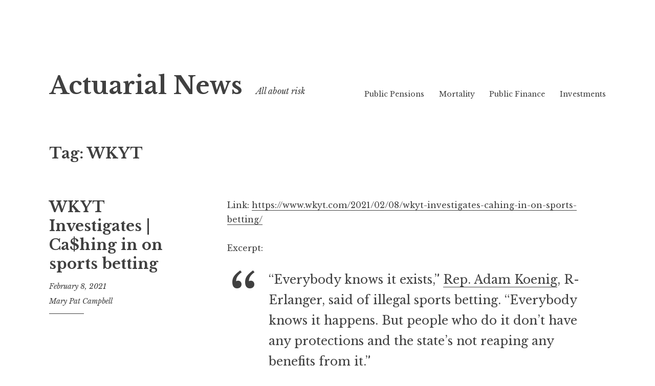

--- FILE ---
content_type: text/html; charset=UTF-8
request_url: https://www.actuarial.news/tag/wkyt/
body_size: 12041
content:
<!DOCTYPE html>
<html lang="en-US">
<head>
<meta charset="UTF-8">
<meta name="viewport" content="width=device-width, initial-scale=1">
<link rel="profile" href="http://gmpg.org/xfn/11">
<link rel="pingback" href="https://www.actuarial.news/xmlrpc.php">

<title>WKYT &#8211; Actuarial News</title>
<meta name='robots' content='max-image-preview:large' />
<link rel='dns-prefetch' href='//fonts.googleapis.com' />
<link rel="alternate" type="application/rss+xml" title="Actuarial News &raquo; Feed" href="https://www.actuarial.news/feed/" />
<link rel="alternate" type="application/rss+xml" title="Actuarial News &raquo; Comments Feed" href="https://www.actuarial.news/comments/feed/" />
<link rel="alternate" type="application/rss+xml" title="Actuarial News &raquo; WKYT Tag Feed" href="https://www.actuarial.news/tag/wkyt/feed/" />
<style id='wp-img-auto-sizes-contain-inline-css' type='text/css'>
img:is([sizes=auto i],[sizes^="auto," i]){contain-intrinsic-size:3000px 1500px}
/*# sourceURL=wp-img-auto-sizes-contain-inline-css */
</style>
<style id='wp-emoji-styles-inline-css' type='text/css'>

	img.wp-smiley, img.emoji {
		display: inline !important;
		border: none !important;
		box-shadow: none !important;
		height: 1em !important;
		width: 1em !important;
		margin: 0 0.07em !important;
		vertical-align: -0.1em !important;
		background: none !important;
		padding: 0 !important;
	}
/*# sourceURL=wp-emoji-styles-inline-css */
</style>
<style id='wp-block-library-inline-css' type='text/css'>
:root{--wp-block-synced-color:#7a00df;--wp-block-synced-color--rgb:122,0,223;--wp-bound-block-color:var(--wp-block-synced-color);--wp-editor-canvas-background:#ddd;--wp-admin-theme-color:#007cba;--wp-admin-theme-color--rgb:0,124,186;--wp-admin-theme-color-darker-10:#006ba1;--wp-admin-theme-color-darker-10--rgb:0,107,160.5;--wp-admin-theme-color-darker-20:#005a87;--wp-admin-theme-color-darker-20--rgb:0,90,135;--wp-admin-border-width-focus:2px}@media (min-resolution:192dpi){:root{--wp-admin-border-width-focus:1.5px}}.wp-element-button{cursor:pointer}:root .has-very-light-gray-background-color{background-color:#eee}:root .has-very-dark-gray-background-color{background-color:#313131}:root .has-very-light-gray-color{color:#eee}:root .has-very-dark-gray-color{color:#313131}:root .has-vivid-green-cyan-to-vivid-cyan-blue-gradient-background{background:linear-gradient(135deg,#00d084,#0693e3)}:root .has-purple-crush-gradient-background{background:linear-gradient(135deg,#34e2e4,#4721fb 50%,#ab1dfe)}:root .has-hazy-dawn-gradient-background{background:linear-gradient(135deg,#faaca8,#dad0ec)}:root .has-subdued-olive-gradient-background{background:linear-gradient(135deg,#fafae1,#67a671)}:root .has-atomic-cream-gradient-background{background:linear-gradient(135deg,#fdd79a,#004a59)}:root .has-nightshade-gradient-background{background:linear-gradient(135deg,#330968,#31cdcf)}:root .has-midnight-gradient-background{background:linear-gradient(135deg,#020381,#2874fc)}:root{--wp--preset--font-size--normal:16px;--wp--preset--font-size--huge:42px}.has-regular-font-size{font-size:1em}.has-larger-font-size{font-size:2.625em}.has-normal-font-size{font-size:var(--wp--preset--font-size--normal)}.has-huge-font-size{font-size:var(--wp--preset--font-size--huge)}.has-text-align-center{text-align:center}.has-text-align-left{text-align:left}.has-text-align-right{text-align:right}.has-fit-text{white-space:nowrap!important}#end-resizable-editor-section{display:none}.aligncenter{clear:both}.items-justified-left{justify-content:flex-start}.items-justified-center{justify-content:center}.items-justified-right{justify-content:flex-end}.items-justified-space-between{justify-content:space-between}.screen-reader-text{border:0;clip-path:inset(50%);height:1px;margin:-1px;overflow:hidden;padding:0;position:absolute;width:1px;word-wrap:normal!important}.screen-reader-text:focus{background-color:#ddd;clip-path:none;color:#444;display:block;font-size:1em;height:auto;left:5px;line-height:normal;padding:15px 23px 14px;text-decoration:none;top:5px;width:auto;z-index:100000}html :where(.has-border-color){border-style:solid}html :where([style*=border-top-color]){border-top-style:solid}html :where([style*=border-right-color]){border-right-style:solid}html :where([style*=border-bottom-color]){border-bottom-style:solid}html :where([style*=border-left-color]){border-left-style:solid}html :where([style*=border-width]){border-style:solid}html :where([style*=border-top-width]){border-top-style:solid}html :where([style*=border-right-width]){border-right-style:solid}html :where([style*=border-bottom-width]){border-bottom-style:solid}html :where([style*=border-left-width]){border-left-style:solid}html :where(img[class*=wp-image-]){height:auto;max-width:100%}:where(figure){margin:0 0 1em}html :where(.is-position-sticky){--wp-admin--admin-bar--position-offset:var(--wp-admin--admin-bar--height,0px)}@media screen and (max-width:600px){html :where(.is-position-sticky){--wp-admin--admin-bar--position-offset:0px}}

/*# sourceURL=wp-block-library-inline-css */
</style><style id='wp-block-search-inline-css' type='text/css'>
.wp-block-search__button{margin-left:10px;word-break:normal}.wp-block-search__button.has-icon{line-height:0}.wp-block-search__button svg{height:1.25em;min-height:24px;min-width:24px;width:1.25em;fill:currentColor;vertical-align:text-bottom}:where(.wp-block-search__button){border:1px solid #ccc;padding:6px 10px}.wp-block-search__inside-wrapper{display:flex;flex:auto;flex-wrap:nowrap;max-width:100%}.wp-block-search__label{width:100%}.wp-block-search.wp-block-search__button-only .wp-block-search__button{box-sizing:border-box;display:flex;flex-shrink:0;justify-content:center;margin-left:0;max-width:100%}.wp-block-search.wp-block-search__button-only .wp-block-search__inside-wrapper{min-width:0!important;transition-property:width}.wp-block-search.wp-block-search__button-only .wp-block-search__input{flex-basis:100%;transition-duration:.3s}.wp-block-search.wp-block-search__button-only.wp-block-search__searchfield-hidden,.wp-block-search.wp-block-search__button-only.wp-block-search__searchfield-hidden .wp-block-search__inside-wrapper{overflow:hidden}.wp-block-search.wp-block-search__button-only.wp-block-search__searchfield-hidden .wp-block-search__input{border-left-width:0!important;border-right-width:0!important;flex-basis:0;flex-grow:0;margin:0;min-width:0!important;padding-left:0!important;padding-right:0!important;width:0!important}:where(.wp-block-search__input){appearance:none;border:1px solid #949494;flex-grow:1;font-family:inherit;font-size:inherit;font-style:inherit;font-weight:inherit;letter-spacing:inherit;line-height:inherit;margin-left:0;margin-right:0;min-width:3rem;padding:8px;text-decoration:unset!important;text-transform:inherit}:where(.wp-block-search__button-inside .wp-block-search__inside-wrapper){background-color:#fff;border:1px solid #949494;box-sizing:border-box;padding:4px}:where(.wp-block-search__button-inside .wp-block-search__inside-wrapper) .wp-block-search__input{border:none;border-radius:0;padding:0 4px}:where(.wp-block-search__button-inside .wp-block-search__inside-wrapper) .wp-block-search__input:focus{outline:none}:where(.wp-block-search__button-inside .wp-block-search__inside-wrapper) :where(.wp-block-search__button){padding:4px 8px}.wp-block-search.aligncenter .wp-block-search__inside-wrapper{margin:auto}.wp-block[data-align=right] .wp-block-search.wp-block-search__button-only .wp-block-search__inside-wrapper{float:right}
/*# sourceURL=https://www.actuarial.news/wp-includes/blocks/search/style.min.css */
</style>
<style id='wp-block-paragraph-inline-css' type='text/css'>
.is-small-text{font-size:.875em}.is-regular-text{font-size:1em}.is-large-text{font-size:2.25em}.is-larger-text{font-size:3em}.has-drop-cap:not(:focus):first-letter{float:left;font-size:8.4em;font-style:normal;font-weight:100;line-height:.68;margin:.05em .1em 0 0;text-transform:uppercase}body.rtl .has-drop-cap:not(:focus):first-letter{float:none;margin-left:.1em}p.has-drop-cap.has-background{overflow:hidden}:root :where(p.has-background){padding:1.25em 2.375em}:where(p.has-text-color:not(.has-link-color)) a{color:inherit}p.has-text-align-left[style*="writing-mode:vertical-lr"],p.has-text-align-right[style*="writing-mode:vertical-rl"]{rotate:180deg}
/*# sourceURL=https://www.actuarial.news/wp-includes/blocks/paragraph/style.min.css */
</style>
<style id='wp-block-quote-inline-css' type='text/css'>
.wp-block-quote{box-sizing:border-box;overflow-wrap:break-word}.wp-block-quote.is-large:where(:not(.is-style-plain)),.wp-block-quote.is-style-large:where(:not(.is-style-plain)){margin-bottom:1em;padding:0 1em}.wp-block-quote.is-large:where(:not(.is-style-plain)) p,.wp-block-quote.is-style-large:where(:not(.is-style-plain)) p{font-size:1.5em;font-style:italic;line-height:1.6}.wp-block-quote.is-large:where(:not(.is-style-plain)) cite,.wp-block-quote.is-large:where(:not(.is-style-plain)) footer,.wp-block-quote.is-style-large:where(:not(.is-style-plain)) cite,.wp-block-quote.is-style-large:where(:not(.is-style-plain)) footer{font-size:1.125em;text-align:right}.wp-block-quote>cite{display:block}
/*# sourceURL=https://www.actuarial.news/wp-includes/blocks/quote/style.min.css */
</style>
<style id='global-styles-inline-css' type='text/css'>
:root{--wp--preset--aspect-ratio--square: 1;--wp--preset--aspect-ratio--4-3: 4/3;--wp--preset--aspect-ratio--3-4: 3/4;--wp--preset--aspect-ratio--3-2: 3/2;--wp--preset--aspect-ratio--2-3: 2/3;--wp--preset--aspect-ratio--16-9: 16/9;--wp--preset--aspect-ratio--9-16: 9/16;--wp--preset--color--black: #000000;--wp--preset--color--cyan-bluish-gray: #abb8c3;--wp--preset--color--white: #ffffff;--wp--preset--color--pale-pink: #f78da7;--wp--preset--color--vivid-red: #cf2e2e;--wp--preset--color--luminous-vivid-orange: #ff6900;--wp--preset--color--luminous-vivid-amber: #fcb900;--wp--preset--color--light-green-cyan: #7bdcb5;--wp--preset--color--vivid-green-cyan: #00d084;--wp--preset--color--pale-cyan-blue: #8ed1fc;--wp--preset--color--vivid-cyan-blue: #0693e3;--wp--preset--color--vivid-purple: #9b51e0;--wp--preset--gradient--vivid-cyan-blue-to-vivid-purple: linear-gradient(135deg,rgb(6,147,227) 0%,rgb(155,81,224) 100%);--wp--preset--gradient--light-green-cyan-to-vivid-green-cyan: linear-gradient(135deg,rgb(122,220,180) 0%,rgb(0,208,130) 100%);--wp--preset--gradient--luminous-vivid-amber-to-luminous-vivid-orange: linear-gradient(135deg,rgb(252,185,0) 0%,rgb(255,105,0) 100%);--wp--preset--gradient--luminous-vivid-orange-to-vivid-red: linear-gradient(135deg,rgb(255,105,0) 0%,rgb(207,46,46) 100%);--wp--preset--gradient--very-light-gray-to-cyan-bluish-gray: linear-gradient(135deg,rgb(238,238,238) 0%,rgb(169,184,195) 100%);--wp--preset--gradient--cool-to-warm-spectrum: linear-gradient(135deg,rgb(74,234,220) 0%,rgb(151,120,209) 20%,rgb(207,42,186) 40%,rgb(238,44,130) 60%,rgb(251,105,98) 80%,rgb(254,248,76) 100%);--wp--preset--gradient--blush-light-purple: linear-gradient(135deg,rgb(255,206,236) 0%,rgb(152,150,240) 100%);--wp--preset--gradient--blush-bordeaux: linear-gradient(135deg,rgb(254,205,165) 0%,rgb(254,45,45) 50%,rgb(107,0,62) 100%);--wp--preset--gradient--luminous-dusk: linear-gradient(135deg,rgb(255,203,112) 0%,rgb(199,81,192) 50%,rgb(65,88,208) 100%);--wp--preset--gradient--pale-ocean: linear-gradient(135deg,rgb(255,245,203) 0%,rgb(182,227,212) 50%,rgb(51,167,181) 100%);--wp--preset--gradient--electric-grass: linear-gradient(135deg,rgb(202,248,128) 0%,rgb(113,206,126) 100%);--wp--preset--gradient--midnight: linear-gradient(135deg,rgb(2,3,129) 0%,rgb(40,116,252) 100%);--wp--preset--font-size--small: 13px;--wp--preset--font-size--medium: 20px;--wp--preset--font-size--large: 36px;--wp--preset--font-size--x-large: 42px;--wp--preset--spacing--20: 0.44rem;--wp--preset--spacing--30: 0.67rem;--wp--preset--spacing--40: 1rem;--wp--preset--spacing--50: 1.5rem;--wp--preset--spacing--60: 2.25rem;--wp--preset--spacing--70: 3.38rem;--wp--preset--spacing--80: 5.06rem;--wp--preset--shadow--natural: 6px 6px 9px rgba(0, 0, 0, 0.2);--wp--preset--shadow--deep: 12px 12px 50px rgba(0, 0, 0, 0.4);--wp--preset--shadow--sharp: 6px 6px 0px rgba(0, 0, 0, 0.2);--wp--preset--shadow--outlined: 6px 6px 0px -3px rgb(255, 255, 255), 6px 6px rgb(0, 0, 0);--wp--preset--shadow--crisp: 6px 6px 0px rgb(0, 0, 0);}:where(.is-layout-flex){gap: 0.5em;}:where(.is-layout-grid){gap: 0.5em;}body .is-layout-flex{display: flex;}.is-layout-flex{flex-wrap: wrap;align-items: center;}.is-layout-flex > :is(*, div){margin: 0;}body .is-layout-grid{display: grid;}.is-layout-grid > :is(*, div){margin: 0;}:where(.wp-block-columns.is-layout-flex){gap: 2em;}:where(.wp-block-columns.is-layout-grid){gap: 2em;}:where(.wp-block-post-template.is-layout-flex){gap: 1.25em;}:where(.wp-block-post-template.is-layout-grid){gap: 1.25em;}.has-black-color{color: var(--wp--preset--color--black) !important;}.has-cyan-bluish-gray-color{color: var(--wp--preset--color--cyan-bluish-gray) !important;}.has-white-color{color: var(--wp--preset--color--white) !important;}.has-pale-pink-color{color: var(--wp--preset--color--pale-pink) !important;}.has-vivid-red-color{color: var(--wp--preset--color--vivid-red) !important;}.has-luminous-vivid-orange-color{color: var(--wp--preset--color--luminous-vivid-orange) !important;}.has-luminous-vivid-amber-color{color: var(--wp--preset--color--luminous-vivid-amber) !important;}.has-light-green-cyan-color{color: var(--wp--preset--color--light-green-cyan) !important;}.has-vivid-green-cyan-color{color: var(--wp--preset--color--vivid-green-cyan) !important;}.has-pale-cyan-blue-color{color: var(--wp--preset--color--pale-cyan-blue) !important;}.has-vivid-cyan-blue-color{color: var(--wp--preset--color--vivid-cyan-blue) !important;}.has-vivid-purple-color{color: var(--wp--preset--color--vivid-purple) !important;}.has-black-background-color{background-color: var(--wp--preset--color--black) !important;}.has-cyan-bluish-gray-background-color{background-color: var(--wp--preset--color--cyan-bluish-gray) !important;}.has-white-background-color{background-color: var(--wp--preset--color--white) !important;}.has-pale-pink-background-color{background-color: var(--wp--preset--color--pale-pink) !important;}.has-vivid-red-background-color{background-color: var(--wp--preset--color--vivid-red) !important;}.has-luminous-vivid-orange-background-color{background-color: var(--wp--preset--color--luminous-vivid-orange) !important;}.has-luminous-vivid-amber-background-color{background-color: var(--wp--preset--color--luminous-vivid-amber) !important;}.has-light-green-cyan-background-color{background-color: var(--wp--preset--color--light-green-cyan) !important;}.has-vivid-green-cyan-background-color{background-color: var(--wp--preset--color--vivid-green-cyan) !important;}.has-pale-cyan-blue-background-color{background-color: var(--wp--preset--color--pale-cyan-blue) !important;}.has-vivid-cyan-blue-background-color{background-color: var(--wp--preset--color--vivid-cyan-blue) !important;}.has-vivid-purple-background-color{background-color: var(--wp--preset--color--vivid-purple) !important;}.has-black-border-color{border-color: var(--wp--preset--color--black) !important;}.has-cyan-bluish-gray-border-color{border-color: var(--wp--preset--color--cyan-bluish-gray) !important;}.has-white-border-color{border-color: var(--wp--preset--color--white) !important;}.has-pale-pink-border-color{border-color: var(--wp--preset--color--pale-pink) !important;}.has-vivid-red-border-color{border-color: var(--wp--preset--color--vivid-red) !important;}.has-luminous-vivid-orange-border-color{border-color: var(--wp--preset--color--luminous-vivid-orange) !important;}.has-luminous-vivid-amber-border-color{border-color: var(--wp--preset--color--luminous-vivid-amber) !important;}.has-light-green-cyan-border-color{border-color: var(--wp--preset--color--light-green-cyan) !important;}.has-vivid-green-cyan-border-color{border-color: var(--wp--preset--color--vivid-green-cyan) !important;}.has-pale-cyan-blue-border-color{border-color: var(--wp--preset--color--pale-cyan-blue) !important;}.has-vivid-cyan-blue-border-color{border-color: var(--wp--preset--color--vivid-cyan-blue) !important;}.has-vivid-purple-border-color{border-color: var(--wp--preset--color--vivid-purple) !important;}.has-vivid-cyan-blue-to-vivid-purple-gradient-background{background: var(--wp--preset--gradient--vivid-cyan-blue-to-vivid-purple) !important;}.has-light-green-cyan-to-vivid-green-cyan-gradient-background{background: var(--wp--preset--gradient--light-green-cyan-to-vivid-green-cyan) !important;}.has-luminous-vivid-amber-to-luminous-vivid-orange-gradient-background{background: var(--wp--preset--gradient--luminous-vivid-amber-to-luminous-vivid-orange) !important;}.has-luminous-vivid-orange-to-vivid-red-gradient-background{background: var(--wp--preset--gradient--luminous-vivid-orange-to-vivid-red) !important;}.has-very-light-gray-to-cyan-bluish-gray-gradient-background{background: var(--wp--preset--gradient--very-light-gray-to-cyan-bluish-gray) !important;}.has-cool-to-warm-spectrum-gradient-background{background: var(--wp--preset--gradient--cool-to-warm-spectrum) !important;}.has-blush-light-purple-gradient-background{background: var(--wp--preset--gradient--blush-light-purple) !important;}.has-blush-bordeaux-gradient-background{background: var(--wp--preset--gradient--blush-bordeaux) !important;}.has-luminous-dusk-gradient-background{background: var(--wp--preset--gradient--luminous-dusk) !important;}.has-pale-ocean-gradient-background{background: var(--wp--preset--gradient--pale-ocean) !important;}.has-electric-grass-gradient-background{background: var(--wp--preset--gradient--electric-grass) !important;}.has-midnight-gradient-background{background: var(--wp--preset--gradient--midnight) !important;}.has-small-font-size{font-size: var(--wp--preset--font-size--small) !important;}.has-medium-font-size{font-size: var(--wp--preset--font-size--medium) !important;}.has-large-font-size{font-size: var(--wp--preset--font-size--large) !important;}.has-x-large-font-size{font-size: var(--wp--preset--font-size--x-large) !important;}
/*# sourceURL=global-styles-inline-css */
</style>

<style id='classic-theme-styles-inline-css' type='text/css'>
/*! This file is auto-generated */
.wp-block-button__link{color:#fff;background-color:#32373c;border-radius:9999px;box-shadow:none;text-decoration:none;padding:calc(.667em + 2px) calc(1.333em + 2px);font-size:1.125em}.wp-block-file__button{background:#32373c;color:#fff;text-decoration:none}
/*# sourceURL=/wp-includes/css/classic-themes.min.css */
</style>
<link rel='stylesheet' id='buy-me-a-coffee-css' href='https://www.actuarial.news/wp-content/plugins/buymeacoffee/public/css/buy-me-a-coffee-public.css?ver=4.4.2' type='text/css' media='all' />
<link rel='stylesheet' id='libre-style-css' href='https://www.actuarial.news/wp-content/themes/libre/style.css?ver=6.9' type='text/css' media='all' />
<link rel='stylesheet' id='libre-libre-css' href='https://fonts.googleapis.com/css?family=Libre+Baskerville%3A400%2C400italic%2C700&#038;subset=latin%2Clatin-ext' type='text/css' media='all' />
<script type="text/javascript" src="https://www.actuarial.news/wp-includes/js/jquery/jquery.min.js?ver=3.7.1" id="jquery-core-js"></script>
<script type="text/javascript" src="https://www.actuarial.news/wp-includes/js/jquery/jquery-migrate.min.js?ver=3.4.1" id="jquery-migrate-js"></script>
<script type="text/javascript" src="https://www.actuarial.news/wp-content/plugins/buymeacoffee/public/js/buy-me-a-coffee-public.js?ver=4.4.2" id="buy-me-a-coffee-js"></script>
<link rel="https://api.w.org/" href="https://www.actuarial.news/wp-json/" /><link rel="alternate" title="JSON" type="application/json" href="https://www.actuarial.news/wp-json/wp/v2/tags/583" /><link rel="EditURI" type="application/rsd+xml" title="RSD" href="https://www.actuarial.news/xmlrpc.php?rsd" />
<meta name="generator" content="WordPress 6.9" />
        <script data-name="BMC-Widget" src="https://cdnjs.buymeacoffee.com/1.0.0/widget.prod.min.js" data-id="568AbC2Wu" data-description="" data-message="" data-color="#FF813F" data-position="right" data-x_margin="" data-y_margin="">
        </script>
        </head>

<body class="archive tag tag-wkyt tag-583 wp-theme-libre no-taxonomy-description">
<div id="page" class="hfeed site">
	<a class="skip-link screen-reader-text" href="#content">Skip to content</a>
		<header id="masthead" class="site-header" role="banner">
		<div class="site-branding">
										<p class="site-title"><a href="https://www.actuarial.news/" rel="home">Actuarial News</a></p>
								<p class="site-description">All about risk</p>
					</div><!-- .site-branding -->

		<nav id="site-navigation" class="main-navigation" role="navigation">
			<button class="menu-toggle" aria-controls="primary-menu" aria-expanded="false">Menu</button>
			<div class="menu-main-menu-container"><ul id="primary-menu" class="menu"><li id="menu-item-286" class="menu-item menu-item-type-taxonomy menu-item-object-category menu-item-286"><a href="https://www.actuarial.news/category/public-pensions/">Public Pensions</a></li>
<li id="menu-item-285" class="menu-item menu-item-type-taxonomy menu-item-object-category menu-item-285"><a href="https://www.actuarial.news/category/mortality/">Mortality</a></li>
<li id="menu-item-287" class="menu-item menu-item-type-taxonomy menu-item-object-category menu-item-287"><a href="https://www.actuarial.news/category/public-finance/">Public Finance</a></li>
<li id="menu-item-288" class="menu-item menu-item-type-taxonomy menu-item-object-category menu-item-288"><a href="https://www.actuarial.news/category/investments/">Investments</a></li>
</ul></div>		</nav><!-- #site-navigation -->

	</header><!-- #masthead -->

	<div id="content" class="site-content">

	<div id="primary" class="content-area">
		<main id="main" class="site-main" role="main">

		
			<header class="page-header">
				<h1 class="page-title">Tag: <span>WKYT</span></h1>			</header><!-- .page-header -->

						
				
<article id="post-434" class="post-434 post type-post status-publish format-standard hentry category-public-finance category-public-pensions tag-adam-koenig tag-funding tag-gambling tag-garrett-wymer tag-kentucky tag-wkyt">
	<header class="entry-header">
		
					<h2 class="entry-title"><a href="https://www.actuarial.news/2021/02/08/wkyt-investigates-cahing-in-on-sports-betting/" rel="bookmark">WKYT Investigates | Ca$hing in on sports betting</a></h2>				
				<div class="entry-meta">
			<span class="posted-on"><a href="https://www.actuarial.news/2021/02/08/wkyt-investigates-cahing-in-on-sports-betting/" rel="bookmark"><time class="entry-date published updated" datetime="2021-02-08T11:05:40-05:00">February 8, 2021</time></a></span><span class="byline"> <span class="author vcard"><a class="url fn n" href="https://www.actuarial.news/author/meep/">Mary Pat Campbell</a></span></span>		</div><!-- .entry-meta -->
			</header><!-- .entry-header -->

	<div class="entry-content">
		
<p>Link: <a href="https://www.wkyt.com/2021/02/08/wkyt-investigates-cahing-in-on-sports-betting/">https://www.wkyt.com/2021/02/08/wkyt-investigates-cahing-in-on-sports-betting/</a></p>



<p>Excerpt: </p>



<blockquote class="wp-block-quote is-layout-flow wp-block-quote-is-layout-flow"><p>“Everybody knows it exists,” <a rel="noreferrer noopener" href="https://legislature.ky.gov/Legislators/Pages/Legislator-Profile.aspx?DistrictNumber=69" target="_blank">Rep. Adam Koenig</a>, R-Erlanger, said of illegal sports betting. “Everybody knows it happens. But people who do it don’t have any protections and the state’s not reaping any benefits from it.”</p><p>For several years now Rep. Koenig has sponsored sports wagering bills, including <a rel="noreferrer noopener" href="https://apps.legislature.ky.gov/record/21rs/hb241.html" target="_blank">House Bill 241</a> this session.</p><p>He says an estimated $2 billion is wagered illegally in Kentucky each year. Under HB 241, five percent of the net money the state receives from sports wagering would go to addiction prevention and treatment, with the rest going toward the state’s <a rel="noreferrer noopener" href="https://apps.legislature.ky.gov/recorddocuments/note/21RS/hb241/AA.pdf" target="_blank">pension liabilities</a>.</p></blockquote>



<p>Author(s): Garrett Wymer</p>



<p>Publication Date: 7 February 2021</p>



<p>Publication Site: WKYT</p>

			</div><!-- .entry-content -->
</article><!-- #post-## -->

			
			
		
		</main><!-- #main -->
	</div><!-- #primary -->


	</div><!-- #content -->

	<footer id="colophon" class="site-footer" role="contentinfo">
		
			<div class="footer-widgets clear">

				
					<div class="widget-area">

						<aside id="block-2" class="widget widget_block widget_search"><form role="search" method="get" action="https://www.actuarial.news/" class="wp-block-search__button-outside wp-block-search__text-button wp-block-search"    ><label class="wp-block-search__label" for="wp-block-search__input-1" ><strong>Search</strong></label><div class="wp-block-search__inside-wrapper" ><input class="wp-block-search__input" id="wp-block-search__input-1" placeholder="" value="" type="search" name="s" required /><button aria-label="Search" class="wp-block-search__button wp-element-button" type="submit" >Search</button></div></form></aside><aside id="categories-4" class="widget widget_categories"><h2 class="widget-title">Categories</h2>
			<ul>
					<li class="cat-item cat-item-2"><a href="https://www.actuarial.news/category/admin/">admin</a><span class="post-count">(1)</span>
</li>
	<li class="cat-item cat-item-3727"><a href="https://www.actuarial.news/category/annuities/">Annuities</a><span class="post-count">(13)</span>
</li>
	<li class="cat-item cat-item-515"><a href="https://www.actuarial.news/category/auto/">Auto</a><span class="post-count">(65)</span>
</li>
	<li class="cat-item cat-item-3494"><a href="https://www.actuarial.news/category/catastrophe/">Catastrophe</a><span class="post-count">(13)</span>
</li>
	<li class="cat-item cat-item-2332"><a href="https://www.actuarial.news/category/climate/">Climate</a><span class="post-count">(97)</span>
</li>
	<li class="cat-item cat-item-1162"><a href="https://www.actuarial.news/category/credit-risk/">Credit risk</a><span class="post-count">(101)</span>
</li>
	<li class="cat-item cat-item-3287"><a href="https://www.actuarial.news/category/cyber-risk/">Cyber Risk</a><span class="post-count">(18)</span>
</li>
	<li class="cat-item cat-item-379"><a href="https://www.actuarial.news/category/data-science/">Data science</a><span class="post-count">(109)</span>
</li>
	<li class="cat-item cat-item-360"><a href="https://www.actuarial.news/category/data-visualization/">Data visualization</a><span class="post-count">(131)</span>
</li>
	<li class="cat-item cat-item-201"><a href="https://www.actuarial.news/category/demographics/">Demographics</a><span class="post-count">(276)</span>
</li>
	<li class="cat-item cat-item-179"><a href="https://www.actuarial.news/category/economic/">Economic</a><span class="post-count">(900)</span>
</li>
	<li class="cat-item cat-item-2499"><a href="https://www.actuarial.news/category/employee-benefits/">Employee benefits</a><span class="post-count">(42)</span>
</li>
	<li class="cat-item cat-item-54"><a href="https://www.actuarial.news/category/exams/">Exams</a><span class="post-count">(4)</span>
</li>
	<li class="cat-item cat-item-44"><a href="https://www.actuarial.news/category/general-actuarial/">General actuarial</a><span class="post-count">(78)</span>
</li>
	<li class="cat-item cat-item-4217"><a href="https://www.actuarial.news/category/general-career/">General career</a><span class="post-count">(11)</span>
</li>
	<li class="cat-item cat-item-2535"><a href="https://www.actuarial.news/category/general-mathematics/">General mathematics</a><span class="post-count">(8)</span>
</li>
	<li class="cat-item cat-item-95"><a href="https://www.actuarial.news/category/healthcare/">Healthcare</a><span class="post-count">(380)</span>
</li>
	<li class="cat-item cat-item-5890"><a href="https://www.actuarial.news/category/homeowners/">Homeowners</a><span class="post-count">(9)</span>
</li>
	<li class="cat-item cat-item-5170"><a href="https://www.actuarial.news/category/insurance/">Insurance</a><span class="post-count">(93)</span>
</li>
	<li class="cat-item cat-item-101"><a href="https://www.actuarial.news/category/investments/">Investments</a><span class="post-count">(553)</span>
</li>
	<li class="cat-item cat-item-1827"><a href="https://www.actuarial.news/category/liability/">Liability</a><span class="post-count">(24)</span>
</li>
	<li class="cat-item cat-item-516"><a href="https://www.actuarial.news/category/losses/">Losses</a><span class="post-count">(32)</span>
</li>
	<li class="cat-item cat-item-57"><a href="https://www.actuarial.news/category/morbidity/">Morbidity</a><span class="post-count">(508)</span>
</li>
	<li class="cat-item cat-item-4"><a href="https://www.actuarial.news/category/mortality/">Mortality</a><span class="post-count">(704)</span>
</li>
	<li class="cat-item cat-item-14"><a href="https://www.actuarial.news/category/multiemployer-pensions/">Multiemployer pensions</a><span class="post-count">(104)</span>
</li>
	<li class="cat-item cat-item-147"><a href="https://www.actuarial.news/category/operational-risk/">Operational Risk</a><span class="post-count">(165)</span>
</li>
	<li class="cat-item cat-item-1209"><a href="https://www.actuarial.news/category/property-insurance/">Property Insurance</a><span class="post-count">(32)</span>
</li>
	<li class="cat-item cat-item-164"><a href="https://www.actuarial.news/category/public-finance/">Public Finance</a><span class="post-count">(700)</span>
</li>
	<li class="cat-item cat-item-66"><a href="https://www.actuarial.news/category/public-pensions/">Public Pensions</a><span class="post-count">(642)</span>
</li>
	<li class="cat-item cat-item-338"><a href="https://www.actuarial.news/category/regulation/">Regulation</a><span class="post-count">(848)</span>
</li>
	<li class="cat-item cat-item-189"><a href="https://www.actuarial.news/category/retirement/">Retirement</a><span class="post-count">(205)</span>
</li>
	<li class="cat-item cat-item-185"><a href="https://www.actuarial.news/category/risk/">Risk</a><span class="post-count">(98)</span>
</li>
	<li class="cat-item cat-item-108"><a href="https://www.actuarial.news/category/risk-management/">Risk Management</a><span class="post-count">(73)</span>
</li>
	<li class="cat-item cat-item-132"><a href="https://www.actuarial.news/category/social-security/">Social Security</a><span class="post-count">(101)</span>
</li>
	<li class="cat-item cat-item-771"><a href="https://www.actuarial.news/category/technology/">Technology</a><span class="post-count">(79)</span>
</li>
	<li class="cat-item cat-item-1"><a href="https://www.actuarial.news/category/uncategorized/">Uncategorized</a><span class="post-count">(1)</span>
</li>
	<li class="cat-item cat-item-458"><a href="https://www.actuarial.news/category/workers-compensation/">Workers Compensation</a><span class="post-count">(10)</span>
</li>
			</ul>

			</aside>
					</div><!-- .widget-area -->

				
				
					<div class="widget-area">

						<aside id="custom_html-3" class="widget_text widget widget_custom_html"><h2 class="widget-title">Actuarial Books at Amazon</h2><div class="textwidget custom-html-widget"><a target="_blank" href="https://www.amazon.com/gp/search?ie=UTF8&tag=actuarialnews-20&linkCode=ur2&linkId=85724d33d95f7fb85937cf892598cb7e&camp=1789&creative=9325&index=books&keywords=actuarial">Actuarial Books</a><img src="//ir-na.amazon-adsystem.com/e/ir?t=actuarialnews-20&l=ur2&o=1" width="1" height="1" border="0" alt="" style="border:none !important; margin:0px !important;" /></div></aside><aside id="archives-6" class="widget widget_archive"><h2 class="widget-title">Archives</h2>		<label class="screen-reader-text" for="archives-dropdown-6">Archives</label>
		<select id="archives-dropdown-6" name="archive-dropdown">
			
			<option value="">Select Month</option>
				<option value='https://www.actuarial.news/2026/01/'> January 2026 &nbsp;(1)</span></option>
	<option value='https://www.actuarial.news/2025/12/'> December 2025 &nbsp;(2)</span></option>
	<option value='https://www.actuarial.news/2025/11/'> November 2025 &nbsp;(2)</span></option>
	<option value='https://www.actuarial.news/2025/10/'> October 2025 &nbsp;(10)</span></option>
	<option value='https://www.actuarial.news/2025/09/'> September 2025 &nbsp;(9)</span></option>
	<option value='https://www.actuarial.news/2025/08/'> August 2025 &nbsp;(5)</span></option>
	<option value='https://www.actuarial.news/2025/07/'> July 2025 &nbsp;(2)</span></option>
	<option value='https://www.actuarial.news/2025/06/'> June 2025 &nbsp;(6)</span></option>
	<option value='https://www.actuarial.news/2025/05/'> May 2025 &nbsp;(3)</span></option>
	<option value='https://www.actuarial.news/2025/04/'> April 2025 &nbsp;(20)</span></option>
	<option value='https://www.actuarial.news/2025/02/'> February 2025 &nbsp;(7)</span></option>
	<option value='https://www.actuarial.news/2025/01/'> January 2025 &nbsp;(3)</span></option>
	<option value='https://www.actuarial.news/2024/12/'> December 2024 &nbsp;(9)</span></option>
	<option value='https://www.actuarial.news/2024/11/'> November 2024 &nbsp;(6)</span></option>
	<option value='https://www.actuarial.news/2024/10/'> October 2024 &nbsp;(12)</span></option>
	<option value='https://www.actuarial.news/2024/09/'> September 2024 &nbsp;(17)</span></option>
	<option value='https://www.actuarial.news/2024/08/'> August 2024 &nbsp;(19)</span></option>
	<option value='https://www.actuarial.news/2024/07/'> July 2024 &nbsp;(11)</span></option>
	<option value='https://www.actuarial.news/2024/06/'> June 2024 &nbsp;(3)</span></option>
	<option value='https://www.actuarial.news/2024/05/'> May 2024 &nbsp;(16)</span></option>
	<option value='https://www.actuarial.news/2024/04/'> April 2024 &nbsp;(18)</span></option>
	<option value='https://www.actuarial.news/2024/03/'> March 2024 &nbsp;(30)</span></option>
	<option value='https://www.actuarial.news/2024/02/'> February 2024 &nbsp;(45)</span></option>
	<option value='https://www.actuarial.news/2024/01/'> January 2024 &nbsp;(34)</span></option>
	<option value='https://www.actuarial.news/2023/12/'> December 2023 &nbsp;(17)</span></option>
	<option value='https://www.actuarial.news/2023/11/'> November 2023 &nbsp;(23)</span></option>
	<option value='https://www.actuarial.news/2023/10/'> October 2023 &nbsp;(40)</span></option>
	<option value='https://www.actuarial.news/2023/09/'> September 2023 &nbsp;(9)</span></option>
	<option value='https://www.actuarial.news/2023/08/'> August 2023 &nbsp;(21)</span></option>
	<option value='https://www.actuarial.news/2023/07/'> July 2023 &nbsp;(28)</span></option>
	<option value='https://www.actuarial.news/2023/06/'> June 2023 &nbsp;(48)</span></option>
	<option value='https://www.actuarial.news/2023/05/'> May 2023 &nbsp;(24)</span></option>
	<option value='https://www.actuarial.news/2023/04/'> April 2023 &nbsp;(51)</span></option>
	<option value='https://www.actuarial.news/2023/03/'> March 2023 &nbsp;(52)</span></option>
	<option value='https://www.actuarial.news/2023/02/'> February 2023 &nbsp;(47)</span></option>
	<option value='https://www.actuarial.news/2023/01/'> January 2023 &nbsp;(50)</span></option>
	<option value='https://www.actuarial.news/2022/12/'> December 2022 &nbsp;(54)</span></option>
	<option value='https://www.actuarial.news/2022/11/'> November 2022 &nbsp;(42)</span></option>
	<option value='https://www.actuarial.news/2022/10/'> October 2022 &nbsp;(111)</span></option>
	<option value='https://www.actuarial.news/2022/09/'> September 2022 &nbsp;(73)</span></option>
	<option value='https://www.actuarial.news/2022/08/'> August 2022 &nbsp;(37)</span></option>
	<option value='https://www.actuarial.news/2022/07/'> July 2022 &nbsp;(27)</span></option>
	<option value='https://www.actuarial.news/2022/06/'> June 2022 &nbsp;(125)</span></option>
	<option value='https://www.actuarial.news/2022/05/'> May 2022 &nbsp;(78)</span></option>
	<option value='https://www.actuarial.news/2022/04/'> April 2022 &nbsp;(24)</span></option>
	<option value='https://www.actuarial.news/2022/03/'> March 2022 &nbsp;(37)</span></option>
	<option value='https://www.actuarial.news/2022/02/'> February 2022 &nbsp;(123)</span></option>
	<option value='https://www.actuarial.news/2022/01/'> January 2022 &nbsp;(118)</span></option>
	<option value='https://www.actuarial.news/2021/12/'> December 2021 &nbsp;(57)</span></option>
	<option value='https://www.actuarial.news/2021/11/'> November 2021 &nbsp;(50)</span></option>
	<option value='https://www.actuarial.news/2021/10/'> October 2021 &nbsp;(84)</span></option>
	<option value='https://www.actuarial.news/2021/09/'> September 2021 &nbsp;(143)</span></option>
	<option value='https://www.actuarial.news/2021/08/'> August 2021 &nbsp;(57)</span></option>
	<option value='https://www.actuarial.news/2021/07/'> July 2021 &nbsp;(58)</span></option>
	<option value='https://www.actuarial.news/2021/06/'> June 2021 &nbsp;(144)</span></option>
	<option value='https://www.actuarial.news/2021/05/'> May 2021 &nbsp;(164)</span></option>
	<option value='https://www.actuarial.news/2021/04/'> April 2021 &nbsp;(215)</span></option>
	<option value='https://www.actuarial.news/2021/03/'> March 2021 &nbsp;(452)</span></option>
	<option value='https://www.actuarial.news/2021/02/'> February 2021 &nbsp;(510)</span></option>
	<option value='https://www.actuarial.news/2021/01/'> January 2021 &nbsp;(107)</span></option>

		</select>

			<script type="text/javascript">
/* <![CDATA[ */

( ( dropdownId ) => {
	const dropdown = document.getElementById( dropdownId );
	function onSelectChange() {
		setTimeout( () => {
			if ( 'escape' === dropdown.dataset.lastkey ) {
				return;
			}
			if ( dropdown.value ) {
				document.location.href = dropdown.value;
			}
		}, 250 );
	}
	function onKeyUp( event ) {
		if ( 'Escape' === event.key ) {
			dropdown.dataset.lastkey = 'escape';
		} else {
			delete dropdown.dataset.lastkey;
		}
	}
	function onClick() {
		delete dropdown.dataset.lastkey;
	}
	dropdown.addEventListener( 'keyup', onKeyUp );
	dropdown.addEventListener( 'click', onClick );
	dropdown.addEventListener( 'change', onSelectChange );
})( "archives-dropdown-6" );

//# sourceURL=WP_Widget_Archives%3A%3Awidget
/* ]]> */
</script>
</aside><aside id="pages-2" class="widget widget_pages"><h2 class="widget-title">About</h2>
			<ul>
				<li class="page_item page-item-2 current_page_parent"><a href="https://www.actuarial.news/sample-page/">About Actuarial News</a></li>
			</ul>

			</aside>
					</div><!-- .widget-area -->

				
				
					<div class="widget-area">

						<aside id="tag_cloud-3" class="widget widget_tag_cloud"><h2 class="widget-title">Topics</h2><div class="tagcloud"><a href="https://www.actuarial.news/tag/2020/" class="tag-cloud-link tag-link-6 tag-link-position-1" style="font-size: 9.0666666666667pt;" aria-label="2020 (68 items)">2020<span class="tag-link-count"> (68)</span></a>
<a href="https://www.actuarial.news/tag/ai-cio/" class="tag-cloud-link tag-link-50 tag-link-position-2" style="font-size: 11.333333333333pt;" aria-label="ai-CIO (102 items)">ai-CIO<span class="tag-link-count"> (102)</span></a>
<a href="https://www.actuarial.news/tag/american-rescue-plan-act-of-2021/" class="tag-cloud-link tag-link-2097 tag-link-position-3" style="font-size: 10.933333333333pt;" aria-label="American Rescue Plan Act of 2021 (94 items)">American Rescue Plan Act of 2021<span class="tag-link-count"> (94)</span></a>
<a href="https://www.actuarial.news/tag/andrew-cuomo/" class="tag-cloud-link tag-link-247 tag-link-position-4" style="font-size: 8pt;" aria-label="Andrew Cuomo (57 items)">Andrew Cuomo<span class="tag-link-count"> (57)</span></a>
<a href="https://www.actuarial.news/tag/bailout/" class="tag-cloud-link tag-link-248 tag-link-position-5" style="font-size: 9.8666666666667pt;" aria-label="bailout (79 items)">bailout<span class="tag-link-count"> (79)</span></a>
<a href="https://www.actuarial.news/tag/bloomberg/" class="tag-cloud-link tag-link-60 tag-link-position-6" style="font-size: 8.1333333333333pt;" aria-label="Bloomberg (58 items)">Bloomberg<span class="tag-link-count"> (58)</span></a>
<a href="https://www.actuarial.news/tag/burypensions/" class="tag-cloud-link tag-link-16 tag-link-position-7" style="font-size: 9.6pt;" aria-label="burypensions (75 items)">burypensions<span class="tag-link-count"> (75)</span></a>
<a href="https://www.actuarial.news/tag/california/" class="tag-cloud-link tag-link-348 tag-link-position-8" style="font-size: 10.133333333333pt;" aria-label="California (82 items)">California<span class="tag-link-count"> (82)</span></a>
<a href="https://www.actuarial.news/tag/cdc/" class="tag-cloud-link tag-link-9 tag-link-position-9" style="font-size: 13.333333333333pt;" aria-label="CDC (142 items)">CDC<span class="tag-link-count"> (142)</span></a>
<a href="https://www.actuarial.news/tag/chicago/" class="tag-cloud-link tag-link-35 tag-link-position-10" style="font-size: 8.9333333333333pt;" aria-label="Chicago (66 items)">Chicago<span class="tag-link-count"> (66)</span></a>
<a href="https://www.actuarial.news/tag/contributions/" class="tag-cloud-link tag-link-74 tag-link-position-11" style="font-size: 10.533333333333pt;" aria-label="contributions (88 items)">contributions<span class="tag-link-count"> (88)</span></a>
<a href="https://www.actuarial.news/tag/covid/" class="tag-cloud-link tag-link-5 tag-link-position-12" style="font-size: 22pt;" aria-label="COVID (646 items)">COVID<span class="tag-link-count"> (646)</span></a>
<a href="https://www.actuarial.news/tag/esg/" class="tag-cloud-link tag-link-159 tag-link-position-13" style="font-size: 11.866666666667pt;" aria-label="ESG (110 items)">ESG<span class="tag-link-count"> (110)</span></a>
<a href="https://www.actuarial.news/tag/excess-mortality/" class="tag-cloud-link tag-link-345 tag-link-position-14" style="font-size: 13.6pt;" aria-label="excess mortality (149 items)">excess mortality<span class="tag-link-count"> (149)</span></a>
<a href="https://www.actuarial.news/tag/federal-reserve/" class="tag-cloud-link tag-link-563 tag-link-position-15" style="font-size: 11.066666666667pt;" aria-label="Federal Reserve (97 items)">Federal Reserve<span class="tag-link-count"> (97)</span></a>
<a href="https://www.actuarial.news/tag/forbes/" class="tag-cloud-link tag-link-647 tag-link-position-16" style="font-size: 8.8pt;" aria-label="Forbes (65 items)">Forbes<span class="tag-link-count"> (65)</span></a>
<a href="https://www.actuarial.news/tag/illinois/" class="tag-cloud-link tag-link-36 tag-link-position-17" style="font-size: 14.933333333333pt;" aria-label="Illinois (189 items)">Illinois<span class="tag-link-count"> (189)</span></a>
<a href="https://www.actuarial.news/tag/inflation/" class="tag-cloud-link tag-link-1070 tag-link-position-18" style="font-size: 10pt;" aria-label="inflation (81 items)">inflation<span class="tag-link-count"> (81)</span></a>
<a href="https://www.actuarial.news/tag/interest-rates/" class="tag-cloud-link tag-link-245 tag-link-position-19" style="font-size: 18.8pt;" aria-label="interest rates (373 items)">interest rates<span class="tag-link-count"> (373)</span></a>
<a href="https://www.actuarial.news/tag/inversion/" class="tag-cloud-link tag-link-5653 tag-link-position-20" style="font-size: 17.2pt;" aria-label="inversion (278 items)">inversion<span class="tag-link-count"> (278)</span></a>
<a href="https://www.actuarial.news/tag/joe-biden/" class="tag-cloud-link tag-link-107 tag-link-position-21" style="font-size: 11.066666666667pt;" aria-label="Joe Biden (96 items)">Joe Biden<span class="tag-link-count"> (96)</span></a>
<a href="https://www.actuarial.news/tag/john-bury/" class="tag-cloud-link tag-link-15 tag-link-position-22" style="font-size: 9.7333333333333pt;" aria-label="John Bury (76 items)">John Bury<span class="tag-link-count"> (76)</span></a>
<a href="https://www.actuarial.news/tag/life-expectancy/" class="tag-cloud-link tag-link-20 tag-link-position-23" style="font-size: 8.6666666666667pt;" aria-label="life expectancy (64 items)">life expectancy<span class="tag-link-count"> (64)</span></a>
<a href="https://www.actuarial.news/tag/mary-pat-campbell/" class="tag-cloud-link tag-link-208 tag-link-position-24" style="font-size: 9.8666666666667pt;" aria-label="Mary Pat Campbell (78 items)">Mary Pat Campbell<span class="tag-link-count"> (78)</span></a>
<a href="https://www.actuarial.news/tag/new-jersey/" class="tag-cloud-link tag-link-214 tag-link-position-25" style="font-size: 8.1333333333333pt;" aria-label="New Jersey (58 items)">New Jersey<span class="tag-link-count"> (58)</span></a>
<a href="https://www.actuarial.news/tag/new-york/" class="tag-cloud-link tag-link-246 tag-link-position-26" style="font-size: 12.266666666667pt;" aria-label="New York (119 items)">New York<span class="tag-link-count"> (119)</span></a>
<a href="https://www.actuarial.news/tag/nursing-homes/" class="tag-cloud-link tag-link-306 tag-link-position-27" style="font-size: 9.6pt;" aria-label="nursing homes (74 items)">nursing homes<span class="tag-link-count"> (74)</span></a>
<a href="https://www.actuarial.news/tag/pandemic/" class="tag-cloud-link tag-link-94 tag-link-position-28" style="font-size: 13.466666666667pt;" aria-label="pandemic (147 items)">pandemic<span class="tag-link-count"> (147)</span></a>
<a href="https://www.actuarial.news/tag/private-equity/" class="tag-cloud-link tag-link-160 tag-link-position-29" style="font-size: 9.2pt;" aria-label="private equity (69 items)">private equity<span class="tag-link-count"> (69)</span></a>
<a href="https://www.actuarial.news/tag/race-ethnicity/" class="tag-cloud-link tag-link-277 tag-link-position-30" style="font-size: 11.6pt;" aria-label="race/ethnicity (106 items)">race/ethnicity<span class="tag-link-count"> (106)</span></a>
<a href="https://www.actuarial.news/tag/reason/" class="tag-cloud-link tag-link-236 tag-link-position-31" style="font-size: 9.7333333333333pt;" aria-label="Reason (77 items)">Reason<span class="tag-link-count"> (77)</span></a>
<a href="https://www.actuarial.news/tag/reform/" class="tag-cloud-link tag-link-61 tag-link-position-32" style="font-size: 8.5333333333333pt;" aria-label="reform (62 items)">reform<span class="tag-link-count"> (62)</span></a>
<a href="https://www.actuarial.news/tag/retirement-age/" class="tag-cloud-link tag-link-167 tag-link-position-33" style="font-size: 8.2666666666667pt;" aria-label="retirement age (59 items)">retirement age<span class="tag-link-count"> (59)</span></a>
<a href="https://www.actuarial.news/tag/state-taxes/" class="tag-cloud-link tag-link-241 tag-link-position-34" style="font-size: 8.9333333333333pt;" aria-label="state taxes (66 items)">state taxes<span class="tag-link-count"> (66)</span></a>
<a href="https://www.actuarial.news/tag/stump/" class="tag-cloud-link tag-link-207 tag-link-position-35" style="font-size: 9.2pt;" aria-label="STUMP (70 items)">STUMP<span class="tag-link-count"> (70)</span></a>
<a href="https://www.actuarial.news/tag/substack/" class="tag-cloud-link tag-link-955 tag-link-position-36" style="font-size: 10.533333333333pt;" aria-label="substack (88 items)">substack<span class="tag-link-count"> (88)</span></a>
<a href="https://www.actuarial.news/tag/think-advisor/" class="tag-cloud-link tag-link-221 tag-link-position-37" style="font-size: 10.533333333333pt;" aria-label="Think Advisor (89 items)">Think Advisor<span class="tag-link-count"> (89)</span></a>
<a href="https://www.actuarial.news/tag/treasury-department/" class="tag-cloud-link tag-link-565 tag-link-position-38" style="font-size: 18.4pt;" aria-label="Treasury Department (347 items)">Treasury Department<span class="tag-link-count"> (347)</span></a>
<a href="https://www.actuarial.news/tag/unfunded-liability/" class="tag-cloud-link tag-link-2043 tag-link-position-39" style="font-size: 8.6666666666667pt;" aria-label="unfunded liability (63 items)">unfunded liability<span class="tag-link-count"> (63)</span></a>
<a href="https://www.actuarial.news/tag/united-kingdom/" class="tag-cloud-link tag-link-145 tag-link-position-40" style="font-size: 9.0666666666667pt;" aria-label="United Kingdom (68 items)">United Kingdom<span class="tag-link-count"> (68)</span></a>
<a href="https://www.actuarial.news/tag/united-states/" class="tag-cloud-link tag-link-7 tag-link-position-41" style="font-size: 10.933333333333pt;" aria-label="United States (95 items)">United States<span class="tag-link-count"> (95)</span></a>
<a href="https://www.actuarial.news/tag/vaccination/" class="tag-cloud-link tag-link-1078 tag-link-position-42" style="font-size: 12.8pt;" aria-label="vaccination (131 items)">vaccination<span class="tag-link-count"> (131)</span></a>
<a href="https://www.actuarial.news/tag/vaccine/" class="tag-cloud-link tag-link-59 tag-link-position-43" style="font-size: 10.666666666667pt;" aria-label="vaccine (90 items)">vaccine<span class="tag-link-count"> (90)</span></a>
<a href="https://www.actuarial.news/tag/wsj/" class="tag-cloud-link tag-link-27 tag-link-position-44" style="font-size: 15.866666666667pt;" aria-label="WSJ (225 items)">WSJ<span class="tag-link-count"> (225)</span></a>
<a href="https://www.actuarial.news/tag/yield-curve/" class="tag-cloud-link tag-link-455 tag-link-position-45" style="font-size: 17.866666666667pt;" aria-label="yield curve (316 items)">yield curve<span class="tag-link-count"> (316)</span></a></div>
</aside>
					</div><!-- .widget-area -->

				
			</div><!-- .footer-widgets -->

		
		<div class="site-info">
			<a href="http://wordpress.org/">Proudly powered by WordPress</a>
			<span class="sep"> | </span>
			Theme: Libre by <a href="http://wordpress.com/themes/" rel="designer">Automattic</a>.		</div><!-- .site-info -->
	</footer><!-- #colophon -->
</div><!-- #page -->

<div class='code-block code-block-2' style='margin: 8px 0; clear: both;'>
<iframe src="//rcm-na.amazon-adsystem.com/e/cm?o=1&p=12&l=ur1&category=audibleplus&banner=0MG2XKQ7PYPP84NBNFR2&f=ifr&lc=pf4&linkID=71cacba017b778ba7db76d03a87ccb2f&t=actuarialnews-20&tracking_id=actuarialnews-20" width="300" height="250" scrolling="no" border="0" marginwidth="0" style="border:none;" frameborder="0"></iframe> <iframe src="//rcm-na.amazon-adsystem.com/e/cm?o=1&p=12&l=ur1&category=primemain&banner=028WNSXDMC6H5YDNCB82&f=ifr&lc=pf4&linkID=7049dd7dbc8adc070260f30f0e9ad906&t=actuarialnews-20&tracking_id=actuarialnews-20" width="300" height="250" scrolling="no" border="0" marginwidth="0" style="border:none;" frameborder="0"></iframe></div>
<script type="speculationrules">
{"prefetch":[{"source":"document","where":{"and":[{"href_matches":"/*"},{"not":{"href_matches":["/wp-*.php","/wp-admin/*","/wp-content/uploads/*","/wp-content/*","/wp-content/plugins/*","/wp-content/themes/libre/*","/*\\?(.+)"]}},{"not":{"selector_matches":"a[rel~=\"nofollow\"]"}},{"not":{"selector_matches":".no-prefetch, .no-prefetch a"}}]},"eagerness":"conservative"}]}
</script>
<script type="text/javascript" id="libre-script-js-extra">
/* <![CDATA[ */
var libreadminbar = [""];
//# sourceURL=libre-script-js-extra
/* ]]> */
</script>
<script type="text/javascript" src="https://www.actuarial.news/wp-content/themes/libre/js/libre.js?ver=20150623" id="libre-script-js"></script>
<script type="text/javascript" src="https://www.actuarial.news/wp-content/themes/libre/js/navigation.js?ver=20120206" id="libre-navigation-js"></script>
<script type="text/javascript" src="https://www.actuarial.news/wp-content/themes/libre/js/skip-link-focus-fix.js?ver=20130115" id="libre-skip-link-focus-fix-js"></script>
<script id="wp-emoji-settings" type="application/json">
{"baseUrl":"https://s.w.org/images/core/emoji/17.0.2/72x72/","ext":".png","svgUrl":"https://s.w.org/images/core/emoji/17.0.2/svg/","svgExt":".svg","source":{"concatemoji":"https://www.actuarial.news/wp-includes/js/wp-emoji-release.min.js?ver=6.9"}}
</script>
<script type="module">
/* <![CDATA[ */
/*! This file is auto-generated */
const a=JSON.parse(document.getElementById("wp-emoji-settings").textContent),o=(window._wpemojiSettings=a,"wpEmojiSettingsSupports"),s=["flag","emoji"];function i(e){try{var t={supportTests:e,timestamp:(new Date).valueOf()};sessionStorage.setItem(o,JSON.stringify(t))}catch(e){}}function c(e,t,n){e.clearRect(0,0,e.canvas.width,e.canvas.height),e.fillText(t,0,0);t=new Uint32Array(e.getImageData(0,0,e.canvas.width,e.canvas.height).data);e.clearRect(0,0,e.canvas.width,e.canvas.height),e.fillText(n,0,0);const a=new Uint32Array(e.getImageData(0,0,e.canvas.width,e.canvas.height).data);return t.every((e,t)=>e===a[t])}function p(e,t){e.clearRect(0,0,e.canvas.width,e.canvas.height),e.fillText(t,0,0);var n=e.getImageData(16,16,1,1);for(let e=0;e<n.data.length;e++)if(0!==n.data[e])return!1;return!0}function u(e,t,n,a){switch(t){case"flag":return n(e,"\ud83c\udff3\ufe0f\u200d\u26a7\ufe0f","\ud83c\udff3\ufe0f\u200b\u26a7\ufe0f")?!1:!n(e,"\ud83c\udde8\ud83c\uddf6","\ud83c\udde8\u200b\ud83c\uddf6")&&!n(e,"\ud83c\udff4\udb40\udc67\udb40\udc62\udb40\udc65\udb40\udc6e\udb40\udc67\udb40\udc7f","\ud83c\udff4\u200b\udb40\udc67\u200b\udb40\udc62\u200b\udb40\udc65\u200b\udb40\udc6e\u200b\udb40\udc67\u200b\udb40\udc7f");case"emoji":return!a(e,"\ud83e\u1fac8")}return!1}function f(e,t,n,a){let r;const o=(r="undefined"!=typeof WorkerGlobalScope&&self instanceof WorkerGlobalScope?new OffscreenCanvas(300,150):document.createElement("canvas")).getContext("2d",{willReadFrequently:!0}),s=(o.textBaseline="top",o.font="600 32px Arial",{});return e.forEach(e=>{s[e]=t(o,e,n,a)}),s}function r(e){var t=document.createElement("script");t.src=e,t.defer=!0,document.head.appendChild(t)}a.supports={everything:!0,everythingExceptFlag:!0},new Promise(t=>{let n=function(){try{var e=JSON.parse(sessionStorage.getItem(o));if("object"==typeof e&&"number"==typeof e.timestamp&&(new Date).valueOf()<e.timestamp+604800&&"object"==typeof e.supportTests)return e.supportTests}catch(e){}return null}();if(!n){if("undefined"!=typeof Worker&&"undefined"!=typeof OffscreenCanvas&&"undefined"!=typeof URL&&URL.createObjectURL&&"undefined"!=typeof Blob)try{var e="postMessage("+f.toString()+"("+[JSON.stringify(s),u.toString(),c.toString(),p.toString()].join(",")+"));",a=new Blob([e],{type:"text/javascript"});const r=new Worker(URL.createObjectURL(a),{name:"wpTestEmojiSupports"});return void(r.onmessage=e=>{i(n=e.data),r.terminate(),t(n)})}catch(e){}i(n=f(s,u,c,p))}t(n)}).then(e=>{for(const n in e)a.supports[n]=e[n],a.supports.everything=a.supports.everything&&a.supports[n],"flag"!==n&&(a.supports.everythingExceptFlag=a.supports.everythingExceptFlag&&a.supports[n]);var t;a.supports.everythingExceptFlag=a.supports.everythingExceptFlag&&!a.supports.flag,a.supports.everything||((t=a.source||{}).concatemoji?r(t.concatemoji):t.wpemoji&&t.twemoji&&(r(t.twemoji),r(t.wpemoji)))});
//# sourceURL=https://www.actuarial.news/wp-includes/js/wp-emoji-loader.min.js
/* ]]> */
</script>

</body>
</html>
